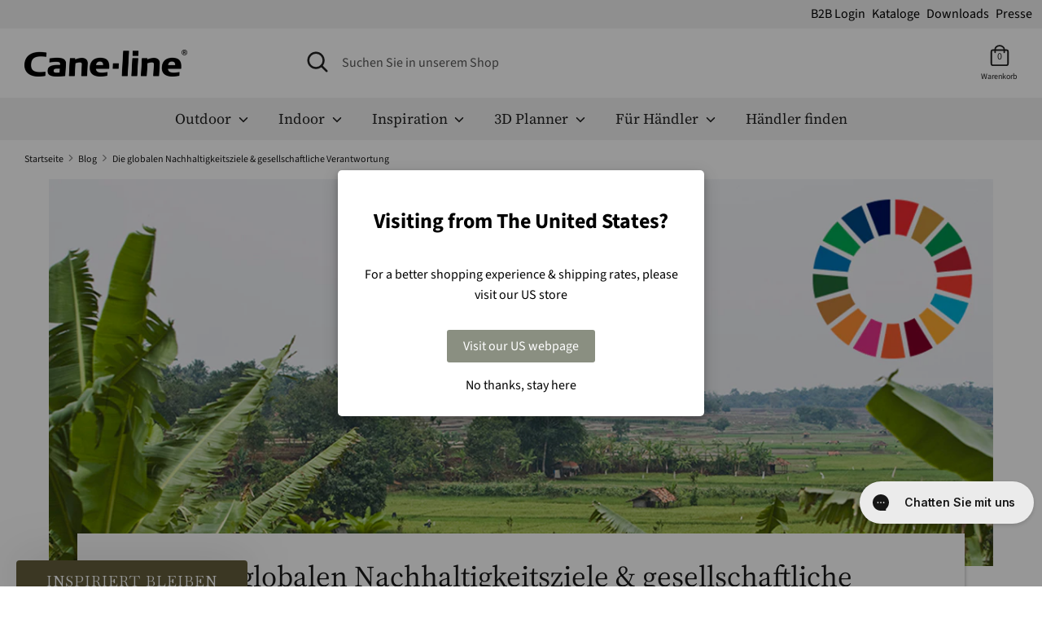

--- FILE ---
content_type: text/css
request_url: https://cane-line.de/cdn/shop/t/27/assets/new-pages.css?v=25147358281219451791764229856
body_size: 406
content:
#MainContent h2{font-size:1.2rem}.tag,.tag:hover{background:0;margin:0;cursor:pointer}.tag:hover{text-decoration:underline}.tag:not(.active):hover .tag-checkmark{background:#ccc}.blog-filters{margin-bottom:15px}span.tag-checkmark{width:10px;height:10px;margin-right:5px;display:inline-block;background:#e2e2e2}.tag.active{text-decoration:underline}.tag.active span.tag-checkmark{background:#424a40}.cl_grid{display:flex;flex-wrap:wrap;justify-content:center;align-content:flex-start}.cl_grid>h1.one-whole{text-align:center;padding-bottom:20px}.cl_article .rimage-outer-wrapper,.overlay,.cl_grid>.one-third img{box-shadow:#00000026 1.95px 1.95px 2.6px}.cl_grid .rimage-outer-wrapper .rimage-wrapper,.cl_grid>.one-third img{transform:scale(1);transition:transform .4s cubic-bezier(.25,.46,.45,.94)}.cl_grid .rimage-outer-wrapper:hover .rimage-wrapper,.cl_grid>.one-third:hover img{transform:scale(1.05)}.cl_blog-articles-list .rimage-outer-wrapper,.cl_grid .rimage-outer-wrapper{border-radius:0;overflow:hidden}.cl_article{padding-bottom:0}.cl_article__content{overflow-wrap:break-word;word-wrap:break-word;-webkit-hyphens:auto;hyphens:auto}.cl_article__tags{padding-top:5px}.cl_article__tags .tag{margin:0;padding:0;background:0;color:#ccc;font-size:.7rem}.cl_article__tags .tag:not(:last-child):after{content:", "}.overlay-wrapper .overlay{width:50%;height:50%;top:25%;min-width:340px;padding:50px}@media (max-width: 767px){.blog .overlay{width:80%;bottom:50px;padding:30px}.cl_grid__item,.cl_grid>div{width:100%}.cl_grid__item:not(:last-child){margin-bottom:3rem}.cl_blog-articles-list{gap:0px}.cl_article-block,.cl_article__tags{padding:0 30px}.container--no-mobile-padding{padding-left:0;padding-right:0}.page-featured-image .overlay-wrapper .overlay{position:absolute;top:50%;left:50%}}@media (min-width: 768px) and (max-width: 1277px){.blog .overlay{padding:30px}.cl_grid{justify-content:space-around}.cl_grid__item,.cl_grid>.one-third{width:46.666666666666%;margin-bottom:3rem}.cl_blog-articles-list{padding:0}.container--no-mobile-padding{padding-left:0;padding-right:0}.header-image{padding:0}}@media (max-width: 1277px){.overlay-wrapper .overlay .overlay__content{display:block;overflow:auto;height:100%}}@media (min-width: 1278px){.cl_grid__item,.cl_grid>.one-third{width:31.33333333333334%;margin-bottom:2rem}.cl_article__title{margin-top:.5rem}.cl_grid__item:not(:nth-child(3n+1)),.cl_grid>.one-third:not(:nth-of-type(3n+1)){margin-left:3%}.header-image{padding-left:30px;padding-right:30px}}.page-featured-image{border-radius:0;overflow:hidden;transition:border-radius 3s}.page-featured-image .big-image{float:right}.page-featured-image .overlay-wrapper .overlay{padding:2%}.page-overlay{display:block;bottom:40px;left:50%!important;min-width:auto;position:relative;top:auto!important;transform:translate(-50%);width:calc(100% - 70px);padding:30px}.box-shadow{box-shadow:#00000026 1.95px 1.95px 2.6px}.grid .rimage-outer-wrapper .rimage-wrapper{transform:scale(1);transition:transform .4s cubic-bezier(.25,.46,.45,.94)}.grid .rimage-outer-wrapper:hover .rimage-wrapper{transform:scale(1.05)}.animate__animated{-webkit-animation-delay:1s;animation-delay:1s;-webkit-animation-duration:1s;animation-duration:1s;-webkit-animation-fill-mode:both;animation-fill-mode:both}@media (max-width: 467px){.page-featured-image .overlay-wrapper .overlay{height:80%;bottom:5%;padding:15px;text-align:center}}@media (min-width: 468px) and (max-width: 767px){.overlay-wrapper .overlay{padding:15px;text-align:center}}@-webkit-keyframes zoomIn{0%,20%,40%,60%,80%,to{-webkit-animation-timing-function:cubic-bezier(.18,.89,.32,1.28);animation-timing-function:cubic-bezier(.18,.89,.32,1.28)}0%{opacity:0;-webkit-transform:scale3d(.3,.3,.3);transform:scale3d(.3,.3,.3)}50%{opacity:1}to{opacity:1}}@keyframes zoomIn{0%,20%,40%,60%,80%,to{-webkit-animation-timing-function:cubic-bezier(.18,.89,.32,1.28);animation-timing-function:cubic-bezier(.18,.89,.32,1.28)}0%{opacity:0;-webkit-transform:scale3d(.3,.3,.3);transform:scale3d(.3,.3,.3)}50%{opacity:1}to{opacity:1}}.animate__zoomIn{-webkit-animation-name:zoomIn;animation-name:zoomIn}.animate__animated-fast{-webkit-animation-delay:.75s;animation-delay:.75s;-webkit-animation-duration:.75s;animation-duration:.75s;-webkit-animation-fill-mode:both;animation-fill-mode:both}.wufoo-form-container>header{display:none}
/*# sourceMappingURL=/cdn/shop/t/27/assets/new-pages.css.map?v=25147358281219451791764229856 */


--- FILE ---
content_type: application/javascript; charset=UTF-8
request_url: https://api.clerk.io/v2/config/designs?payload=%7B%22ids%22%3A%5B158268%5D%2C%22key%22%3A%225jblYV1coVLHGO3r44nrKDlFfeDCLt3a%22%2C%22visitor%22%3A%22vxlNT6D8%22%2C%22_%22%3A29492589%7D&callback=__clerk_cb_1
body_size: 4298
content:
__clerk_cb_1({"status":"ok","results":[{"id":158268,"html":"\u003cdiv class=\"clerk-design-component-tSKL0ay9\" data-scrollable\u003e\r\n\t\u003cstyle\u003e @media screen and (max-width: 480px) {\r\n .clerk-instant-search-key-selected { border-radius:5px; border:1px solid #d7d7d7; background-color:#eee; } \r\n } @media screen and (min-width: 481px) and (max-width: 800px) {\r\n .clerk-instant-search-key-selected { border-radius:5px; border:1px solid #d7d7d7; background-color:#eee; } \r\n } .clerk-instant-search-key-selected { border-radius:5px; border:1px solid #d7d7d7; background-color:#eee; } \r\n\t\u003c/style\u003e\r\n\t\u003cdiv\u003e\r\n \u003cstyle\u003e@media screen and (max-width: 800px) {.clerk-live-search-container {width:100% !important; left:0px !important; }}\u003c/style\u003e\r\n\t\u003c/div\u003e\r\n\t{% if (products.length + categories.length + pages.length) == 0 %} \r\n\t\u003cdiv id=\"4qA1QiSE\" class=\"undefined clerk-design-component-4qA1QiSE\"\u003e \r\nKeine Ergebnisse für: \r\n \u003cb\u003e{{ query }}\u003c/b\u003e... \r\n\t\u003c/div\u003e\r\n {% else %}\r\n\t\u003cdiv class=\"clerk-design-component-jNvRSuaA\"\u003e\r\n\r\n {% if categories.length \u003e 0 %} \r\n \u003cdiv class=\"clerk-design-component-j4hm8hOT\"\u003e\r\n \u003ch2 id=\"4u4zETUQ\" class=\"clerk-design-component-4u4zETUQ\"\u003e Kategorien \u003c/h2\u003e\r\n {% for category in categories %} \r\n \u003ca href=\"{{category.url }}\" style=\"all:inherit; width:100%;padding:0px;\" class=\"clerk-design-component-Q5iIRHSR\"\u003e\r\n \u003cdiv id=\"lArRZVFh\" class=\"undefined clerk-design-component-lArRZVFh clerk-instant-search-key-selectable\"\u003e {{category.name | highlight query}} \u003c/div\u003e\r\n \u003c/a\u003e\r\n {% endfor %} \r\n \u003c!--\r\n {% if suggestions.length \u003e 0 %}\r\n \u003ch2 id=\"4u4zETUQ\" class=\"clerk-design-component-4u4zETUQ\"\u003e Foreslag \u003c/h2\u003e\r\n {% for suggestion in suggestions %}\r\n {% if suggestion != query %}\r\n \u003ca href=\"/search?q={{ suggestion }}\" style=\"all:inherit; width:100%;padding:0px;\" class=\"clerk-design-component-Q5iIRHSR\"\u003e\r\n \u003cdiv id=\"lArRZVFh\" class=\"undefined clerk-design-component-lArRZVFh clerk-instant-search-key-selectable\"\u003e{{ suggestion | highlight query 'bold' true }}\u003c/div\u003e\r\n \u003c/a\u003e\r\n {% endif %}\r\n {% endfor %}\r\n {% endif %}\r\n --\u003e\r\n \u003c/div\u003e\r\n {%endif%}\r\n {% if products.length \u003e 0 %} \r\n \u003cdiv class=\"clerk-live-search-background clerk-design-component-Fhy2T40l\" id=\"Fhy2T40l\"\u003e\r\n \u003ch2 id=\"hdjtPn5P\" class=\"clerk-design-component-hdjtPn5P\"\u003e Produkte \u003c/h2\u003e\r\n \u003cdiv class=\"clerk-instant-search-products\"\u003e\r\n {% for product in products %}\r\n \u003cdiv class=\"clerk-product cReview\" data-cid=\"{{ product.id }}\"\u003e\r\n \u003ca href=\"{{ product.url }}\" style=\"display: flex;\"\u003e\r\n \u003cdiv class=\"clerk-image-placeholder\"\u003e\r\n \u003cimg src=\"{{ product.image }}\" /\u003e\r\n \u003c/div\u003e\r\n \u003cdiv class=\"clerk-info-wrap\"\u003e\r\n \u003cdiv class=\"clerk-product-name\"\u003e{{ product.name | highlight query}}\u003c/div\u003e\r\n \u003cdiv class=\"product-block__env\" style=\"text-align:left;\"\u003e\r\n {% assign envi = '' %}\r\n {% if product.tags contains 'Outdoor' %}\r\n {% assign envi = 'Outdoor' %}\r\n {% endif %}\r\n {% if product.tags contains 'Indoor' %}\r\n {% assign envi = 'Indoor' %}\r\n {% endif %}\r\n {% if product.tags contains 'Indoor' and product.tags contains 'Outdoor' %}\r\n {% assign envi = 'Outdoor \u0026 Indoor' %}\r\n {% endif %}\r\n {{ envi }}\r\n \u003c/div\u003e\r\n\u003cdiv class=\"star-wrap\"\u003e\r\n\u003cspan class=\"stamped-product-reviews-badge\" data-id=\"{{ product.id }}\" data-product-sku=\"{{ product.sku | first }}\"\u003e\u003c/span\u003e\r\n\u003c/div\u003e\r\n \u003cdiv class=\"clerk-live-brand\"\u003e{{ product.vendor }}\u003c/div\u003e\r\n \r\n \u003cdiv class=\"clerk-price-wrap\"\u003e\r\n {% if product.price \u003c product.list_price %}\r\n \u003cdiv class=\"clerk-old-price\"\u003e\u003cs\u003e€{{ product.list_price | money_eu 2}}\u003c/s\u003e\u003c/div\u003e\r\n \u003cdiv class=\"clerk-new-price\"\u003e{% if product.price_max != product.price_min %}Von\u0026nbsp;{% endif %}€{{ product.price_min | money_eu 2}}\u0026nbsp;\u003c/div\u003e\r\n {% else %}\r\n \u003cdiv class=\"clerk-product-price\"\u003e{% if product.price_max != product.price_min %}Von\u0026nbsp;{% endif %}€{{ product.price_min | money_eu 2}}\u003c/div\u003e\r\n {% endif %}\r\n \u003c/div\u003e\r\n \u003c/div\u003e\r\n \u003c/a\u003e\r\n \u003c/div\u003e\r\n {% endfor %}\r\n \u003c/div\u003e\r\n {% if hits \u003e 8 %} \r\n \u003ca href=\"/search?q={{ query }}\" style=\"color:inherit;border:inherit\" class=\"clerk-design-component-5Qoku4xm\"\u003eWeitere Ergebnisse anzeigen\u003c/a\u003e \r\n {%endif%} \r\n \u003c/div\u003e\r\n {%endif%}\r\n\t\u003c/div\u003e\r\n\t{%endif%}\r\n\u003c/div\u003e","html_mobile":"","css":".clerk-highlight {\n background-color: transparent !important;\n font-weight: bold;\n}\n\n.clerk-design-component-tSKL0ay9 .star-wrap {\n justify-content: left;\n display: flex;\n}\n\n.hider {\n display:none !important;\n}\n\n.clerk-live-brand {\n font-weight:bold;\n margin: 10px 0px;\n margin-top:0px;\n text-align: left;\n font-size: 13px;\n color: #333;\n}\n\n.clerk-info-wrap {\n display: flex;\n flex-direction: column;\n justify-content: center;\n padding-left: 10px;\n}\n\n.clerk-instant-search-products {\n display:flex;\n min-height:fit-content;\n min-height:-moz-fit-content;\n flex-flow: wrap;\n}\n\n.clerk-design-component-Q5iIRHSR {\n border:none !important;\n}\n\n@keyframes pop {\n from {\n opacity:0;\n transform:translateY(-20px);\n }\n to {\n opacity:1;\n transform:translateY(0px);\n }\n}\n@keyframes pop2 {\n from {\n opacity:0;\n }\n to {\n opacity:1;\n }\n}\n.clerk-instant-search-visible {\n animation:pop .3s ease;\n}\n\n.clerk-design-component-tSKL0ay9{\n border-radius:0px;\n margin:0 auto;\n min-width:650px;\n width:100%;\n border-top:0px;\n overflow:hidden;\n border:none;\n background-color:none;\n position:absolute;\n padding-bottom:5em;\n}\n @media screen and (max-width: 480px) {\n .clerk-design-component-tSKL0ay9{\n width:100vw;\n padding-top:0;\n min-width:200px !important;\n overflow-y:scroll;\n max-height:calc(100vh - 92px);\n}\n }\n @media screen and (min-width: 481px) and (max-width: 800px) {\n .clerk-design-component-tSKL0ay9{\n width:100vw;\n padding-top:0;\n min-width:0 !important;\n overflow-y:scroll;\n max-height:calc(100vh - 92px);\n}\n }\n\n\n.clerk-design-component-4qA1QiSE{\n font-size:inherit;\n color:inherit;\n padding:1em;\n overflow:hidden;\n font-weight:normal;\n font-style:italic;\n text-align:center;\n max-width: 1000px;\n width:100%;\n border: 4px solid #a2d55e;\n margin:auto;\n background-color:white;\n}\n @media screen and (max-width: 480px) {\n .clerk-design-component-4qA1QiSE{\n}\n }\n @media screen and (min-width: 481px) and (max-width: 800px) {\n .clerk-design-component-4qA1QiSE{\n}\n }\n\n\n.clerk-design-component-6OaHzpoV{\n font-size:inherit;\n color:inherit;\n height:;\n padding:1em;\n overflow:hidden;\n font-weight:normal;\n text-align:inherit;\nmax-width: 100%;}\n @media screen and (max-width: 480px) {\n .clerk-design-component-6OaHzpoV{\n}\n }\n @media screen and (min-width: 481px) and (max-width: 800px) {\n .clerk-design-component-6OaHzpoV{\n}\n }\n\n\n.clerk-design-component-j4hm8hOT{\n flex:1;\n min-width:220px;\n max-width:100%;\n background: #eee;\n padding:1em;\n}\n @media screen and (max-width: 480px) {\n .clerk-design-component-j4hm8hOT{\n width:100%;\n margin:0 auto;\n min-width:220px;\n}\n }\n @media screen and (min-width: 481px) and (max-width: 800px) {\n .clerk-design-component-j4hm8hOT{\n width:100%;\n margin:0 auto;\n min-width:220px;\n}\n }\n\n\n.clerk-design-component-T8Wf4O0Q{\n margin-bottom:1em;\n}\n @media screen and (max-width: 480px) {\n .clerk-design-component-T8Wf4O0Q{\n}\n }\n @media screen and (min-width: 481px) and (max-width: 800px) {\n .clerk-design-component-T8Wf4O0Q{\n}\n }\n\n\n.clerk-design-component-bDwM7PnB{\n font-size:14px;\n color:#717E94;\n margin-bottom:1em;\n font-weight:;\n text-transform:uppercase;\n text-align:inherit;\nmax-width: 100%;}\n @media screen and (max-width: 480px) {\n .clerk-design-component-bDwM7PnB{\n}\n }\n @media screen and (min-width: 481px) and (max-width: 800px) {\n .clerk-design-component-bDwM7PnB{\n}\n }\n\n\n.clerk-design-component-gmXJso9k{\n padding:.1em;\n font-size:inherit;\n font-weight:normal;\n color:inherit;\n border-bottom:none;\n cursor:pointer;\n overflow:hidden;\n height:;\n text-align:inherit;\n}\n @media screen and (max-width: 480px) {\n .clerk-design-component-gmXJso9k{\n}\n }\n @media screen and (min-width: 481px) and (max-width: 800px) {\n .clerk-design-component-gmXJso9k{\n}\n }\n\n\n.clerk-design-component-0pyT8FFg{\n margin-bottom:0em;\n}\n @media screen and (max-width: 480px) {\n .clerk-design-component-0pyT8FFg{\n}\n }\n @media screen and (min-width: 481px) and (max-width: 800px) {\n .clerk-design-component-0pyT8FFg{\n}\n }\n\n\n.clerk-design-component-4u4zETUQ{\n color: black !important;\n font-size: 16px !important;\n font-weight: 600;\n text-align: left;\n max-width: 100%;\n margin: 0px;\n padding: 10px 10px !important;\n background-color: none;\n}\n @media screen and (max-width: 480px) {\n .clerk-design-component-4u4zETUQ{\n}\n }\n @media screen and (min-width: 481px) and (max-width: 800px) {\n .clerk-design-component-4u4zETUQ{\n}\n }\n\n\n\n.clerk-design-component-lArRZVFh{\n padding:5px 10px;\n font-size:inherit;\n color:inherit;\n height:;\n cursor:pointer;\n overflow:hidden;\n font-weight:normal;\n text-align:inherit;\n width: 90%;\n}\n @media screen and (max-width: 480px) {\n .clerk-design-component-lArRZVFh{\n}\n }\n @media screen and (min-width: 481px) and (max-width: 800px) {\n .clerk-design-component-lArRZVFh{\n}\n }\n\n\n.clerk-design-component-8ItjE9yg{\n margin-bottom:1em;\n}\n @media screen and (max-width: 480px) {\n .clerk-design-component-8ItjE9yg{\n}\n }\n @media screen and (min-width: 481px) and (max-width: 800px) {\n .clerk-design-component-8ItjE9yg{\n}\n }\n\n\n.clerk-design-component-0k8JdsyO{\n color:#717E94;\n font-size:14px;\n font-weight:;\n text-transform:uppercase;\n text-align:inherit;\nmax-width: 100%;}\n @media screen and (max-width: 480px) {\n .clerk-design-component-0k8JdsyO{\n}\n }\n @media screen and (min-width: 481px) and (max-width: 800px) {\n .clerk-design-component-0k8JdsyO{\n}\n }\n\n\n.clerk-design-component-9EvwkeQK{\n padding:.1em;\n font-size:inherit;\n color:inherit;\n height:;\n cursor:pointer;\n overflow:hidden;\n font-weight:normal;\n text-align:inherit;\n}\n @media screen and (max-width: 480px) {\n .clerk-design-component-9EvwkeQK{\n}\n }\n @media screen and (min-width: 481px) and (max-width: 800px) {\n .clerk-design-component-9EvwkeQK{\n}\n }\n\n\n.clerk-design-component-2kf3Nre7{\n flex:3;\n margin-right:0px;\n}\n @media screen and (max-width: 480px) {\n .clerk-design-component-2kf3Nre7{\n width:96%;\n margin:0 auto;\n min-width:220px;\n}\n }\n @media screen and (min-width: 481px) and (max-width: 800px) {\n .clerk-design-component-2kf3Nre7{\n width:96%;\n padding-top:20px;\n margin:0 auto;\n min-width:220px;\n}\n }\n\n\n.clerk-live-wrapper {\n position:absolute;\n z-index:42;\n background-color:white;\n}\n\n.clerk-live-product \u003e a, .clerk-live-product \u003e a:hover, .clerk-live-product \u003e a:visited {\n \n color: inherit;\n text-decoration: inherit;\n}\n\n.clerk-live-flex {\n clear: both;\n \n margin: 5px;\n padding: 5px;\n \n text-align: left;\n}\n\n.clerk-live-product {\n clear: both;\n \n margin: 5px;\n padding: 5px;\n \n text-align: left;\n}\n.clerk-live-product:not(:last-child) {\n border-bottom: none;\n}\n.clerk-live-search-background {\n}\n\n.clerk-design-component-Fhy2T40l{\n padding: 1em;\n width: 100%;\n max-width: 1000px;\n background-color: white;\n margin: 0 auto;\n \n}\n @media screen and (max-width: 480px) {\n .clerk-design-component-Fhy2T40l{\n}\n }\n @media screen and (min-width: 481px) and (max-width: 800px) {\n .clerk-design-component-Fhy2T40l{\n}\n }\n\n\n.clerk-design-component-hdjtPn5P{\n font-size:16px !important;\n color:black !important;\n padding:10px 10px !important;\n background-color: none;\n margin:0;\n font-weight: 600;\n text-align:left;\n max-width: 100%;\n \n}\n @media screen and (max-width: 480px) {\n .clerk-design-component-hdjtPn5P{\n}\n }\n @media screen and (min-width: 481px) and (max-width: 800px) {\n .clerk-design-component-hdjtPn5P{\n}\n }\n\n\n.clerk-design-component-QPS8LzW0{\n padding:.2em;\n display:flex;\n border-bottom:1px solid #eee;\n}\n @media screen and (max-width: 480px) {\n .clerk-design-component-QPS8LzW0{\n}\n }\n @media screen and (min-width: 481px) and (max-width: 800px) {\n .clerk-design-component-QPS8LzW0{\n}\n }\n\n\n.clerk-design-component-8i6u7ldS{\n background-size:contain;\n background-repeat:no-repeat;\n margin-right:1em;\n height:3em;\n width:3em;\n margin-top:0em;\n margin-bottom:0em;\n margin-left:0em;\n max-width:100%;;\n background-position:center center;\n display:inline-block;\n}\n @media screen and (max-width: 480px) {\n .clerk-design-component-8i6u7ldS{\n}\n }\n @media screen and (min-width: 481px) and (max-width: 800px) {\n .clerk-design-component-8i6u7ldS{\n}\n }\n\n\n.clerk-design-component-pQQTTqO4{\n width:100%;\n}\n @media screen and (max-width: 480px) {\n .clerk-design-component-pQQTTqO4{\n}\n }\n @media screen and (min-width: 481px) and (max-width: 800px) {\n .clerk-design-component-pQQTTqO4{\n}\n }\n\n\n.clerk-design-component-L2F5u4P7{\n font-size:inherit;\n margin-bottom:.2em;\n color:inherit;\n height:1.2em;\n overflow:hidden;\n font-weight:normal;\n text-align:inherit;\nmax-width: 100%;}\n @media screen and (max-width: 480px) {\n .clerk-design-component-L2F5u4P7{\n}\n }\n @media screen and (min-width: 481px) and (max-width: 800px) {\n .clerk-design-component-L2F5u4P7{\n}\n }\n\n\n.clerk-design-component-ZuAdglMY{\n opacity:.8em;\n font-size:inherit;\n font-weight:normal;\n color:gray;\n height:intial;\n margin-right:.5em;\n text-decoration:line-through;\n display:inline-block;\n text-align:center;\nmax-width: 100%;}\n @media screen and (max-width: 480px) {\n .clerk-design-component-ZuAdglMY{\n}\n }\n @media screen and (min-width: 481px) and (max-width: 800px) {\n .clerk-design-component-ZuAdglMY{\n}\n }\n\n\n\n\n.clerk-design-component-rbDXr6sf{\n font-size:inherit;\n color:inherit;\n height:intial;\n margin-left:0px;\n font-weight:bold;\n display:inline-block;\n text-align:center;\nmax-width: 100%;}\n @media screen and (max-width: 480px) {\n .clerk-design-component-rbDXr6sf{\n}\n }\n @media screen and (min-width: 481px) and (max-width: 800px) {\n .clerk-design-component-rbDXr6sf{\n}\n }\n\n\n.clerk-design-component-wmfbUqn9{\n}\n @media screen and (max-width: 480px) {\n .clerk-design-component-wmfbUqn9{\n}\n }\n @media screen and (min-width: 481px) and (max-width: 800px) {\n .clerk-design-component-wmfbUqn9{\n}\n }\n\n\n.clerk-design-component-rvgUUpvM{\n border-radius:0;\n cursor:pointer;\n font-size:.8em;\n color:white;\n margin:.2em auto;\n border:none;\n padding:.8em 2em;\n white-space:nowrap;\n font-weight:bold;\n text-transform:uppercase;\n display:block;\n background-color:gray;\n text-align:center;\nmax-width: 100%;}\n @media screen and (max-width: 480px) {\n .clerk-design-component-rvgUUpvM{\n}\n }\n @media screen and (min-width: 481px) and (max-width: 800px) {\n .clerk-design-component-rvgUUpvM{\n}\n }\n\n.clerk-design-component-5Qoku4xm a:hover{\n background-color:white;\n color:#333;\n}\n\n\n.clerk-design-component-5Qoku4xm{\n padding: 5px;\n font-size: 14px;\n color: #333 !important;\n background-color: white;\n height: ;\n cursor: pointer;\n overflow: hidden;\n font-weight: normal;\n text-align: right;\n display: block;\n width: auto;\n margin: 5px;\n border-radius: 0px;\n display: inline-block;\n width: 100%;\n width: -moz-available;\n width: -webkit-fill-available;\n width: fill-available;\n}\n @media screen and (max-width: 480px) {\n .clerk-design-component-5Qoku4xm{\n}\n }\n @media screen and (min-width: 481px) and (max-width: 800px) {\n .clerk-design-component-5Qoku4xm{\n}\n }\n\n\n.clerk-design-component-jNvRSuaA{\n\n display: flex;\n padding: 0em;\n max-width: 1000px;\n margin: 0 auto;\n border: 4px solid #424A40;\n background-color: white;\n box-shadow: 0 1em 2em 0em rgba(0,0,0,.2);\n}\n @media screen and (max-width: 480px) {\n .clerk-design-component-jNvRSuaA{\n flex-direction:column;\n}\n }\n @media screen and (min-width: 481px) and (max-width: 800px) {\n .clerk-design-component-jNvRSuaA{\n flex-direction:column;\n}\n }\n\n.clerk-instant-search-container {\n width: 100%;\n}\n\n.clerk-instant-search-key-selectable {\n cursor:pointer;\n}\n\n.clerk-instant-search-container a {\n color: black;\n text-decoration: none;\n}\n\n.clerk-instant-search {\n overflow: hidden;\n \n margin: .2em auto;\n\n background-color: white;\n\n border-top: 0px;\n\n border-radius: 5px 5px 10px 10px;\n\n box-shadow: 0 1em 2em 1em rgba(0,0,0,.2);\n}\n\n.clerk-instant-search-no-results {\n padding: 1em;\n \n font-style: italic;\n \n text-align: center;\n}\n\n.clerk-instant-search-alternate-query {\n padding: 1em;\n}\n\n.clerk-instant-search-more-results {\n padding: 1em;\n margin-top: 10px;\n font-size: 1.2em;\n \n text-align: center;\n}\n\n.clerk-instant-search-title {\n color: black;\n font-weight: bold;\n text-transform: uppercase;\n padding: 10px;\n color:#434343;\n\n}\n\n.clerk-instant-search-product-image {\n display: inline-block;\n\n width: 3em;\n height: 3em;\n\n margin-right: 1em;\n\n background-position: center center;\n background-repeat: no-repeat;\n background-size: contain;\n}\n\n.clerk-instant-search-product-name {\n overflow: hidden;\n\n height: 1.2em;\n\n margin-bottom: .2em;\n}\n\n.clerk-instant-search-product-list-price {\n display: inline-block;\n \n margin-right: .5em;\n \n opacity: .8;\n \n font-weight: normal;\n text-decoration: line-through;\n color: gray;\n}\n\n.clerk-instant-search-product-price {\n display: inline-block;\n \n font-weight: bold;\n}\n\n.clerk-instant-search-product-button {\n display: block;\n\n margin: .2em auto;\n padding: .8em 2em;\n\n border: none;\n border-radius: .5em;\n\n background-color: gray;\n color: white;\n\n text-transform: uppercase;\n text-align: center;\n\n white-space: nowrap;\n\n font-weight: bold;\n font-size: .8em;\n\n cursor: pointer;\n}\n\n.clerk-product {\n box-sizing: border-box;\n transition:0.2s ease;\n float: left;\n \n margin: 5px;\n padding: 5px;\n \n text-align: center;\n line-height: 1.2em;\n animation:pop2 1s ease;\n border-radius: 0px;\n}\n.clerk-slider-badge {\n position: absolute;\n display: inline-block;\n top: auto;\n\n width: 40px;\n height: 40px;\n\n margin: 5px 0 0 0px;\n padding: 8px 0;\n\n border-radius: 4em;\n\n background-color: black;\n\n font-size: 16px;\n color: white;\n font-weight:bold;\n text-align: center;\n letter-spacing: 1px;\n\n}\n\n.clerk-product:hover img {\n transition:0.2s ease-in-out;\n transform: scale(1.1);\n}\n\n.clerk-product img {\n transition:0.2s ease-in-out;\n transform: scale(1);\n max-width: 150px;\n max-height: 150px;\n min-height: 150px;\n margin: 0px;\n object-fit: contain;\n width: 100%;\n}\n\n.clerk-product-name {\n overflow: hidden;\n text-align:left;\n height: auto;\n max-width:195px;\n margin: 10px 0;\n line-height:18px;\n font-size:15px;\n}\n\n.clerk-price-wrap {\n height: 32px;\n max-width: 195px;\n margin: 0;\n display:flex;\n flex-direction: row;\n font-size: 15px;\n}\n\n.clerk-new-price {\n color:#222;\n text-align:left;\n transition-delay: 0.5s;\n}\n\n.clerk-old-price {\n text-align:left;\n opacity: 1;\n color: #777;\n overflow:hidden;\n width:auto;\n transition:0.2s ease;\n transition-delay: 0.2s;\n}\n.clerk-product:hover .clerk-new-price {\n color:#000;\n transition:0.2s ease;\n transition-delay: 0.2s;\n}\n\n.clerk-product:hover .clerk-old-price {\n width:auto;\n transition:0.2s ease;\n transition-delay: 0.2s;\n}\n\n.clerk-product-price {\n cursor: pointer;\n color: black;\n text-transform: none;\n margin: 0 auto;\n display: :block;\n white-space: nowrap;\n font-weight: normal;\n border: none;\n text-align: center;\n max-width: fit-content;\n max-width: -moz-fit-content;\n margin:0;\n}\n\n\n.clerk-cta-button {\n cursor: pointer;\n color: #434343;\n text-transform: uppercase;\n padding: 1.5em;\n margin: 0 auto;\n display: :block;\n white-space: nowrap;\n border: none;\n /* background-color: gray; */\n text-align: center;\n max-width: 100%;\n margin: 0 2em;\n border-top: 1px solid #eee;\n font-size: .75rem;\n font-weight: 700;\n letter-spacing: 3px;\n}\n @media screen and (max-width: 375px) {\n.clerk-cta-button {\n margin: 0 10%;\n font-size:0.6rem;\n}\n }\n @media screen and (min-width: 376px) and (max-width: 800px) {\n.clerk-cta-button {\n margin: 0 10%;\n font-size:0.6rem;\n}\n }\n\n.clerk-product \u003e a, .clerk-product \u003e a:hover, .clerk-product \u003e a:visited {\n display: block;\n \n color: inherit;\n text-decoration: inherit;\n}\n\n/* Suggestions */\n.clerk-instant-search-suggestions {\n margin-bottom: 1em;\n \n}\n\n.clerk-instant-search-suggestion {\n padding: 10px;\n color: black;\n}\n\n\n/* Categories */\n.clerk-instant-search-categories {\n margin-bottom: 1em;\n}\n\n.clerk-instant-search-category:hover {\n border:1px solid #eee;\n transition:0.2s ease;\n -webkit-box-shadow: 0px 0px 9px 1px rgba(168,168,168,1);\n -moz-box-shadow: 0px 0px 9px 1px rgba(168,168,168,1);\n box-shadow: 0px 0px 9px 1px rgba(168,168,168,1);\n transition:0.2s ease;\n \n}\n\n.clerk-instant-search-category {\n border:1px solid white;\n padding: 4px;\n margin:6px;\n color: black;\n transition:0.2s ease;\n}\n\n\n/* Pages */\n.clerk-instant-search-pages {\n margin-bottom: 1em;\n}\n\n.clerk-instant-search-page {\n padding: 10px;\n color: black;\n}\n@media only screen and (max-width: 599px) {\n .clerk-product {\n width: 100%;\n }\n}\n\n@media only screen and (min-width: 600px) and (max-width: 900px) {\n .clerk-instant-search {\n width: 100%;\n }\n \n .clerk-product {\n width: calc(50% - 10px);\n }\n .clerk-instant-search-col {\n text-align: center;\n }\n}\n@media only screen and (min-width:901px ) and (max-width : 1099px) {\n .clerk-product {\n width: calc(50% - 12px);\n }\n}\n\n@media only screen and (min-width:1100px ) and (max-width : 1259px) {\n .clerk-product {\n width: calc(50% - 12px);\n }\n}\n\n\n@media only screen and (min-width : 1260px) {\n /* Grid layout */\n .clerk-instant-search {\n width: 90%;\n }\n .clerk-product {\n width: calc(50% - 12px);\n }\n \n \n .clerk-instant-search-grid {\n display: flex;\n }\n \n .clerk-instant-search-col:first-child {\n flex: 1;\n }\n \n .clerk-instant-search-col:last-child {\n flex: 5;\n }\n /* Products */\n .clerk-instant-search-products {\n padding-right: 0em;\n padding-left:0px;\n min-height:325px;\n background-color:white;\n }\n \n .clerk-instant-search-product {\n display: flex;\n \n padding: .2em;\n }\n .clerk-instant-search-product \u003e * {\n flex: 1 1 auto;\n }\n .clerk-instant-search-product \u003e *:first-child, .clerk-instant-search-product \u003e *:last-child {\n flex: 0 0 auto;\n }\n\n}\n .clerk-design-component-tSKL0ay9 .star-wrap {\n height: auto !important;\n }\n","css_mobile":"","config":"","container":"","attributes":["categories","contains","envi","hits","id","image","length","list_price","name","price","price_max","price_min","products","query","sku","suggestion","suggestions","tags","url","vendor"]}]});

--- FILE ---
content_type: application/javascript; charset=utf-8
request_url: https://config.gorgias.chat/bundle-loader/01GYCCAW36NY1FQFCCWJJCQ9GM?source=shopify1click
body_size: -191
content:
console.warn("Your Gorgias chat widget installation code is incorrect or the related integration was deleted (ID = 01GYCCAW36NY1FQFCCWJJCQ9GM) ")

--- FILE ---
content_type: application/javascript; charset=utf-8
request_url: https://geotargetly-api-2.com/gr?id=-M4s6bzOggmv1nq5gceQ&refurl=&winurl=https%3A%2F%2Fcane-line.de%2Fblogs%2Fcane-line-blog%2Fdie-globalen-nachhaltigkeitsziele-gesellschaftliche-verantwortung
body_size: 5698
content:
/*geo targetly - geo redirect - run*/if (typeof georedirect1586858197099loaded === "function") { georedirect1586858197099loaded(); }if (typeof georedirectLoaded !== "undefined" && typeof georedirectLoaded["-M4s6bzOggmv1nq5gceQ"] === "function") { georedirectLoaded["-M4s6bzOggmv1nq5gceQ"](); }var gt_redirectpopup_1586858197099_counter = 10;var gt_redirectpopup_1586858197099_date = new Date();var gt_redirectpopup_1586858197099_close_function = function(){document.getElementById("gt_redirectpopup_1586858197099_container").style.display = "none"; if(typeof georedirect1586858197099Status === "function") {georedirect1586858197099Status(7);} if (typeof gt_redirectpopup_1586858197099_countdown_function === "number") { clearInterval(gt_redirectpopup_1586858197099_countdown_function); }};var gt_redirectpopup_1586858197099_redirect_function = function(disable){if(!disable){document.getElementById("gt_redirectpopup_1586858197099_container").style.display = "none";}};var gt_redirectpopup_1586858197099_render_popup = function(){if(!document.getElementById("gt_redirectpopup_1586858197099_container")){var gt_redirectpopup_1586858197099_element = document.createElement("div");gt_redirectpopup_1586858197099_element.id = "gt_redirectpopup_1586858197099_container";document.body.appendChild(gt_redirectpopup_1586858197099_element);};if(!document.getElementsByClassName("gt_redirectpopup_1586858197099_overlay")[0]){var gt_redirectpopup_1586858197099_overlayelement = document.createElement("div");gt_redirectpopup_1586858197099_overlayelement.setAttribute("class", "gt_redirectpopup_1586858197099_overlay" );document.getElementById("gt_redirectpopup_1586858197099_container").appendChild(gt_redirectpopup_1586858197099_overlayelement);};if(!document.getElementsByClassName("gt_redirectpopup_1586858197099_modal")[0]){var gt_redirectpopup_1586858197099_modalelement = document.createElement("div");gt_redirectpopup_1586858197099_modalelement.setAttribute("class", "gt_redirectpopup_1586858197099_modal" );document.getElementsByClassName("gt_redirectpopup_1586858197099_overlay")[0].appendChild(gt_redirectpopup_1586858197099_modalelement);};document.getElementsByClassName("gt_redirectpopup_1586858197099_modal")[0].innerHTML = '<div class="gt_redirectpopup_1586858197099_popup_container" style="padding:20px; text-align:center;"><div class="gt_redirectpopup_1586858197099_content_container" style="margin-top:30px;"><span class="gt_redirectpopup_1586858197099_heading" style="display:block; font-size:26px; letter-spacing:0px; line-height:26px; color:#000"><strong>Visiting from The United States?</strong></span><span class="gt_redirectpopup_1586858197099_text" style="display:block; margin-top:40px; letter-spacing:0px; line-height:25px; font-size:16px; color:#000">For a better shopping experience & shipping rates, please visit our US store</span></div><style>.gt_redirectpopup_1586858197099_dropdown .gt_redirectpopup_1586858197099_flag {margin: -5px 10px 0px 0px; height: 16px;}.gt_redirectpopup_1586858197099_button .gt_redirectpopup_1586858197099_flag {float:left; margin: 0px 10px 0px 0px; height: 16px;}.gt_redirectpopup_1586858197099_closetext .gt_redirectpopup_1586858197099_flag {margin: 0px 10px 0px 0px; height: 16px;}</style><div class="gt_redirectpopup_1586858197099_button_container" style="margin-top:30px; margin-bottom:10px;"><a id="gt_redirectpopup_1586858197099_button" class="gt_redirectpopup_1586858197099_button" onclick="gt_redirectpopup_1586858197099_redirect_function()" href="https://cane-line.us/blogs/cane-line-blog/die-globalen-nachhaltigkeitsziele-gesellschaftliche-verantwortung/?utm_source=cane-line.de&utm_medium=referral" style="display:inline-block; cursor: pointer; text-decoration:none;  letter-spacing:0px; background-color:#8a8f81; border-radius:3px; border: 0px solid #1080f2;  color:#fff; font-size:16px; line-height:16px; padding: 12px 20px;">Visit our US webpage</a><a class="gt_redirectpopup_1586858197099_closetext" onclick="gt_redirectpopup_1586858197099_close_function()" style="display:block; margin-top:20px; color:#000; cursor: pointer; font-size:16px; line-height:16px; line-height:16px; letter-spacing:0px; text-decoration:none;">No thanks, stay here</a></div></div><style>@media screen and (max-width: 500px) {.gt_redirectpopup_1586858197099_popup_container {padding:20px !important;}}</style>';document.getElementById("gt_redirectpopup_1586858197099_container").style.cssText = "display:none; position:fixed; z-index:1000000; left: 0; top: 0; width:100%; height:100%; overflow:auto;";document.getElementsByClassName("gt_redirectpopup_1586858197099_overlay")[0].style.cssText = "width:100%; height:100%; overflow:auto; background-color: rgb(0,0,0); background-color: rgba(0,0,0,0.4);";document.getElementsByClassName("gt_redirectpopup_1586858197099_modal")[0].style.cssText = "border-radius:5px; position: fixed; z-index:1000000; -moz-transform: translate(-50%, -50%);  -ms-transform: translate(-50%, -50%); -webkit-transform: translate(-50%, -50%); transform: translate(-50%, -50%);	left: 50%;	 top: 50%; max-width:95%; max-height:95%; width: 450px; height:auto; box-shadow: 0 4px 8px 0 rgba(0,0,0,0.2),0 6px 20px 0 rgba(0,0,0,0.19); background-color:#fff; -webkit-animation-name: animatetop; -webkit-animation-duration: 0.4s; animation-name: animatetop; animation-duration: 0.4s;";};var gt_redirectpopup_1586858197099_body_loaded = setInterval(function(){if (document.readyState === "complete") {clearInterval(gt_redirectpopup_1586858197099_body_loaded);gt_redirectpopup_1586858197099_render_popup();document.getElementById("gt_redirectpopup_1586858197099_container").style.display = "block";}},100);var gt_redirectpopup_1586858197099_open = function(){gt_redirectpopup_1586858197099_render_popup(); document.getElementById("gt_redirectpopup_1586858197099_container").style.display = "block";};

--- FILE ---
content_type: application/javascript; charset=UTF-8
request_url: https://api.clerk.io/v2/config/load?payload=%7B%22mode%22%3A%22live%22%2C%22key%22%3A%225jblYV1coVLHGO3r44nrKDlFfeDCLt3a%22%2C%22visitor%22%3A%22auto%22%2C%22_%22%3A29492589%7D&callback=__clerk_cb_0
body_size: 422
content:
__clerk_cb_0({"status":"ok","results":{"contents":{"cart-others-also-bought":{"api":"recommendations/complementary","template_id":158270,"args":{"filter":"(categories = 158452613190)","labels":["Cart / Others Also Bought"],"limit":12},"facets_data":{},"injection_data":{}},"handlekurv-25-afslag":{"api":"recommendations/complementary","template_id":158270,"args":{"labels":["Handlekurv - 25% afslag"],"limit":12},"facets_data":{},"injection_data":{}},"live-search":{"api":"search/predictive","template_id":158268,"args":{"labels":["Live Search"],"limit":6},"facets_data":{},"injection_data":{}},"product-page-alternatives":{"api":"recommendations/substituting","template_id":275831,"args":{"labels":["Product Page / Alternatives"],"limit":12,"suggestions":6,"categories":6,"pages":6},"facets_data":{},"injection_data":{}},"search-page":{"api":"search/search","template_id":158269,"args":{"labels":["Search Page"],"limit":40},"facets_data":{},"injection_data":{}}},"formatters":[],"store_settings":{"use_new_carousel":false,"observe_dom":false,"id_types":{"product":"int","sale":"int","category":"int","customer":"int"}}}});